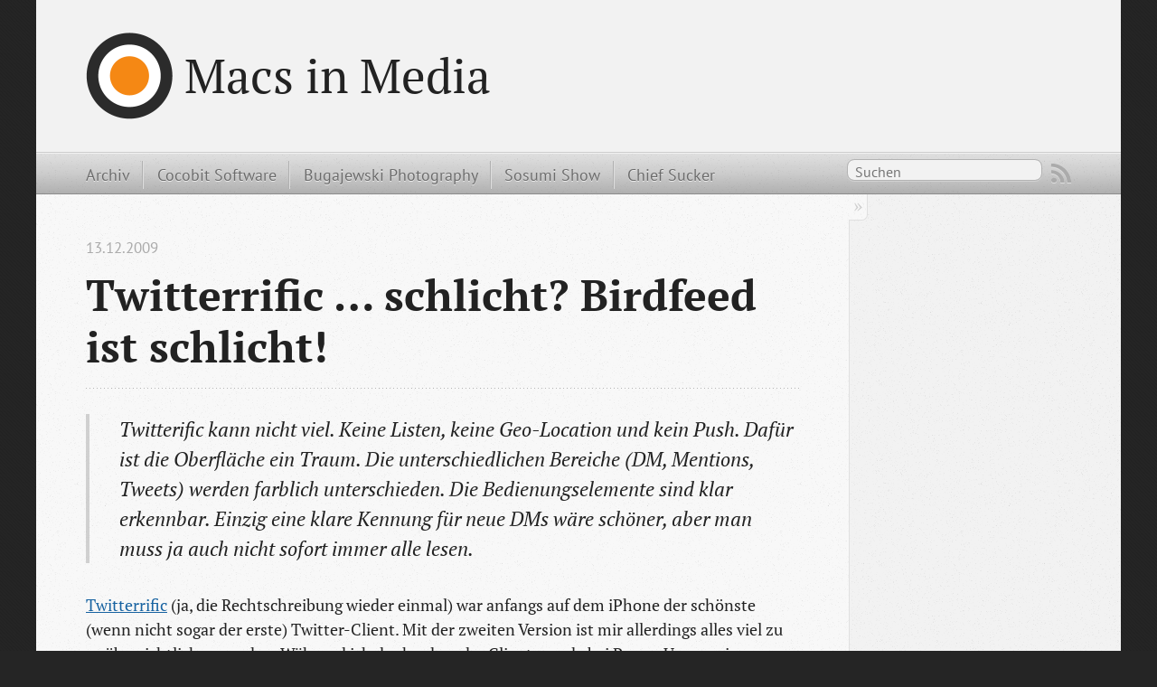

--- FILE ---
content_type: text/html
request_url: https://www.macsinmedia.de/linked/twitterrific-schlicht-birdfeed-ist-schlicht/
body_size: 2984
content:

<!DOCTYPE html>
<!--[if IEMobile 7 ]><html class="no-js iem7"><![endif]-->
<!--[if lt IE 9]><html class="no-js lte-ie8"><![endif]-->
<!--[if (gt IE 8)|(gt IEMobile 7)|!(IEMobile)|!(IE)]><!--><html class="no-js" lang="en"><!--<![endif]-->
<head>
  <meta charset="utf-8">
  <title>Twitterrific … schlicht? Birdfeed ist schlicht! - Macs in Media</title>
  <meta name="author" content="Rafael Bugajewski">

  
  <meta name="description" content="Twitterific kann nicht viel. Keine Listen, keine Geo-Location und kein Push. Dafür ist die Oberfläche ein Traum. Die unterschiedlichen Bereiche (DM, &hellip;">
  

  <!-- http://t.co/dKP3o1e -->
  <meta name="HandheldFriendly" content="True">
  <meta name="MobileOptimized" content="320">
  <meta name="viewport" content="width=device-width, initial-scale=1">

  
  <link rel="canonical" href="http://macsinmedia.de/linked/twitterrific-schlicht-birdfeed-ist-schlicht">
  <link href="/favicon.ico" rel="icon">
  <link href="/stylesheets/screen.css" media="screen, projection" rel="stylesheet" type="text/css">
  <script src="/javascripts/modernizr-2.0.js"></script>
  <script src="/javascripts/ender.js"></script>
  <script src="/javascripts/octopress.js" type="text/javascript"></script>
  <link href="/feed/" rel="alternate" title="Macs in Media" type="application/atom+xml">
  <link rel="alternate" type="application/rss+xml" title="Macs in Media Daily Podcast" href="http://feeds2.feedburner.com/MacinmeDaily" />
  <link rel="alternate" type="application/rss+xml" title="Macs in Media Video Podcast" href="http://macsinmedia.de/feed/macinmevideo/" />

  


  

</head>

<body   >
  <header role="banner"><hgroup>
  <h1><a href="/"><img src="/images/logo.png" width="96" height="96" style="vertical-align:middle"> <span style="vertical-align:middle">Macs in Media</span></a></h1>
  
</hgroup>

</header>
  <nav role="navigation"><ul class="subscription" data-subscription="rss">
  <li><a href="/feed/" rel="subscribe-rss" title="subscribe via RSS">RSS</a></li>
  
</ul>
  
<form action="https://google.com/search" method="get">
  <fieldset role="search">
    <input type="hidden" name="q" value="site:macsinmedia.de" />
    <input class="search" type="text" name="q" results="0" placeholder="Suchen"/>
  </fieldset>
</form>
  
<ul class="main-navigation">
  <li><a href="/archiv">Archiv</a></li>
  <li><a href="https://www.cocobit.software/">Cocobit Software</a></li>
  <li><a href="https://photo.bugajew.ski/">Bugajewski Photography</a></li>
  <li><a href="https://www.sosumishow.net/">Sosumi Show</a></li>
  <li><a href="https://www.chiefsucker.com/">Chief Sucker</a></li>
</ul>

</nav>
  <div id="main">
    <div id="content">
      <div>
<article class="hentry" role="article">
  
  <header>
    
    
      <h1 class="entry-title">Twitterrific … schlicht? Birdfeed ist schlicht!</h1>
    
    
    
      <p class="meta">
        








  


<time datetime="2009-12-13T07:58:45+01:00" pubdate data-updated="true">13.12.2009</time>
        
      </p>
    
  </header>


<div class="entry-content"><blockquote><p>Twitterific kann nicht viel. Keine Listen, keine Geo-Location und kein Push. Dafür ist die Oberfläche ein Traum. Die unterschiedlichen Bereiche (DM, Mentions, Tweets) werden farblich unterschieden. Die Bedienungselemente sind klar erkennbar. Einzig eine klare Kennung für neue DMs wäre schöner, aber man muss ja auch nicht sofort immer alle lesen.</p></blockquote>

<p><a href="http://iconfactory.com/software/twitterrific" title="Iconfactory : Software : Twitterrific">Twitterrific</a> (ja, die Rechtschreibung wieder einmal) war anfangs auf dem iPhone der schönste (wenn nicht sogar der erste) Twitter-Client. Mit der zweiten Version ist mir allerdings alles viel zu unübersichtlich geworden. Während ich denke, dass der Client gerade bei Power-Usern seine Daseinsberechtigung hat, so ist er viel zu überladen und nicht mehr einfach benutzbar.</p>

<p>Die Twitter-App meiner Wahl ist seit dem offiziellen Launch vor vielen Monaten <a href="http://birdfeedapp.com/" title="Birdfeed - A very nice Twitter client for your iPhone">Birdfeed</a>. Die Anwendung glänzt <strong>wirklich</strong> durch ihre Schlichtheit und einfache Benutzbarkeit. Außerdem habe ich alle mir zur Zeit wichtigen Twitter-Features, ohne dass die Anwendung überladen wirkt. Anscheinend ist der Client in Deutschland nicht so populär. Das verstehe ich zwar nicht, aber jedem das seine…</p>

<p>[via <a href="http://www.nasendackel.de/2009/12/09/twitterific-schlicht/" title="Nasendackel.de - monkeys from outerspace -   Twitterific … schlicht!">Nasendackel.de</a>]</p>
</div>




  <footer>
    
      <div class="sharing">
  
    

  
  
  <a href="http://twitter.com/share" class="twitter-share-button" data-url="http://macsinmedia.de/linked/twitterrific-schlicht-birdfeed-ist-schlicht" data-via="chiefsucker" data-counturl="http://macsinmedia.de/linked/twitterrific-schlicht-birdfeed-ist-schlicht" >Tweet</a>
  
  
  <div class="g-plusone" data-size="medium"></div>
  
  
    <div class="fb-like" data-send="true" data-width="450" data-show-faces="false"></div>
  
</div>

    
    <p class="meta" style="margin-left: 2em; margin-top: 5em;">
      
        <span style="font-variant: small-caps; display: inline-block; width: 5em;">Älter:</span> <a href="/linked/windows-7-ist-besser-aber" title="Vorheriger Beitrag: Windows 7 ist besser, aber…">Windows 7 ist besser, aber…</a><br/>
      
      
        <span style="font-variant: small-caps; display: inline-block; width: 5em;">Neuer:</span> <a href="/blog/zitat-des-tages-job-als-programmierer" title="Nächster Beitrag: Zitat des Tages – Job als Programmierer">Zitat des Tages – Job als Programmierer</a>
      
    </p>
  </footer>
</article>

</div>




    </div>
  </div>
  <footer role="contentinfo"><p>
  Copyright &copy; 2007–2025 Rafael Bugajewski.
  <span class="credit"><a href="/impressum/">Impressum</a></span> &middot; <span class="credit"><a href="/datenschutz/">Datenschutz</a></span>
</p>

</footer>
  








  



  



<!-- Piwik -->
<script type="text/javascript">
var pkBaseURL = (("https:" == document.location.protocol) ? "https://analytics.juicycocktail.com/" : "http://analytics.juicycocktail.com/");
document.write(unescape("%3Cscript src='" + pkBaseURL + "piwik.js' type='text/javascript'%3E%3C/script%3E"));
</script><script type="text/javascript">
try {
var piwikTracker = Piwik.getTracker(pkBaseURL + "piwik.php", 1);
piwikTracker.trackPageView();
piwikTracker.enableLinkTracking();
} catch( err ) {}
</script><noscript><p><img src="http://analytics.juicycocktail.com/piwik.php?idsite=1" style="border:0" alt="" /></p></noscript>
<!-- End Piwik Tracking Tag -->


</body>
</html>
